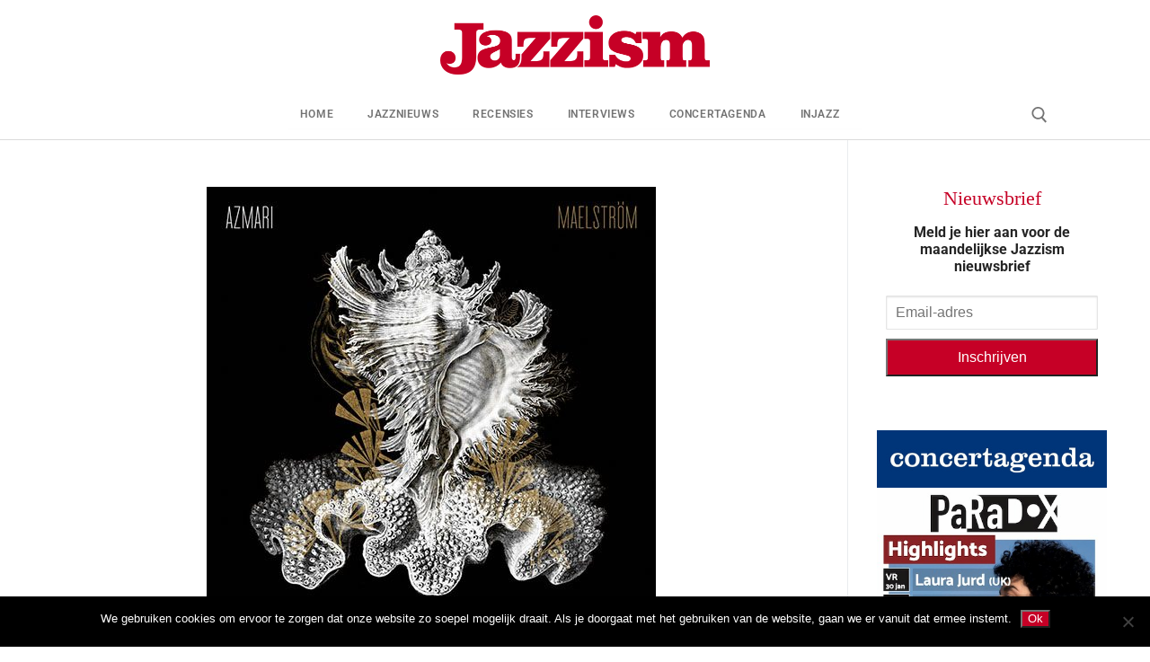

--- FILE ---
content_type: text/html; charset=UTF-8
request_url: https://www.jazzism.nl/recensies/azmari-maelstrom/
body_size: 13849
content:
<!doctype html>
<html lang="nl-NL">
<head>
	<meta charset="UTF-8">
	<meta name="viewport" content="width=device-width, initial-scale=1, maximum-scale=10.0, user-scalable=yes">
	<link rel="profile" href="http://gmpg.org/xfn/11">
	<meta name='robots' content='index, follow, max-image-preview:large, max-snippet:-1, max-video-preview:-1' />

	<!-- This site is optimized with the Yoast SEO plugin v26.8 - https://yoast.com/product/yoast-seo-wordpress/ -->
	<title>Azmari</title>
	<meta name="description" content="Maëlström" />
	<link rel="canonical" href="https://www.jazzism.nl/recensies/azmari-maelstrom/" />
	<meta property="og:locale" content="nl_NL" />
	<meta property="og:type" content="article" />
	<meta property="og:title" content="Azmari" />
	<meta property="og:description" content="Maëlström" />
	<meta property="og:url" content="https://www.jazzism.nl/recensies/azmari-maelstrom/" />
	<meta property="og:site_name" content="Jazzism" />
	<meta property="article:published_time" content="2024-04-07T10:42:27+00:00" />
	<meta property="og:image" content="https://www.jazzism.nl/wp-content/uploads/2024/02/Azmari-maelstrom.jpg" />
	<meta property="og:image:width" content="500" />
	<meta property="og:image:height" content="500" />
	<meta property="og:image:type" content="image/jpeg" />
	<meta name="author" content="patrick hoogduin" />
	<meta name="twitter:card" content="summary_large_image" />
	<meta name="twitter:label1" content="Geschreven door" />
	<meta name="twitter:data1" content="patrick hoogduin" />
	<meta name="twitter:label2" content="Geschatte leestijd" />
	<meta name="twitter:data2" content="1 minuut" />
	<script type="application/ld+json" class="yoast-schema-graph">{"@context":"https://schema.org","@graph":[{"@type":"Article","@id":"https://www.jazzism.nl/recensies/azmari-maelstrom/#article","isPartOf":{"@id":"https://www.jazzism.nl/recensies/azmari-maelstrom/"},"author":{"name":"patrick hoogduin","@id":"https://www.jazzism.nl/#/schema/person/fca164b66c83fc6b5e79c98df778a87a"},"headline":"Azmari","datePublished":"2024-04-07T10:42:27+00:00","mainEntityOfPage":{"@id":"https://www.jazzism.nl/recensies/azmari-maelstrom/"},"wordCount":133,"publisher":{"@id":"https://www.jazzism.nl/#organization"},"image":{"@id":"https://www.jazzism.nl/recensies/azmari-maelstrom/#primaryimage"},"thumbnailUrl":"https://www.jazzism.nl/wp-content/uploads/2024/02/Azmari-maelstrom.jpg","keywords":["Azmari,Maëlström"],"articleSection":["Recensies"],"inLanguage":"nl-NL"},{"@type":"WebPage","@id":"https://www.jazzism.nl/recensies/azmari-maelstrom/","url":"https://www.jazzism.nl/recensies/azmari-maelstrom/","name":"Azmari","isPartOf":{"@id":"https://www.jazzism.nl/#website"},"primaryImageOfPage":{"@id":"https://www.jazzism.nl/recensies/azmari-maelstrom/#primaryimage"},"image":{"@id":"https://www.jazzism.nl/recensies/azmari-maelstrom/#primaryimage"},"thumbnailUrl":"https://www.jazzism.nl/wp-content/uploads/2024/02/Azmari-maelstrom.jpg","datePublished":"2024-04-07T10:42:27+00:00","description":"Maëlström","breadcrumb":{"@id":"https://www.jazzism.nl/recensies/azmari-maelstrom/#breadcrumb"},"inLanguage":"nl-NL","potentialAction":[{"@type":"ReadAction","target":["https://www.jazzism.nl/recensies/azmari-maelstrom/"]}]},{"@type":"ImageObject","inLanguage":"nl-NL","@id":"https://www.jazzism.nl/recensies/azmari-maelstrom/#primaryimage","url":"https://www.jazzism.nl/wp-content/uploads/2024/02/Azmari-maelstrom.jpg","contentUrl":"https://www.jazzism.nl/wp-content/uploads/2024/02/Azmari-maelstrom.jpg","width":500,"height":500,"caption":"Azmari"},{"@type":"BreadcrumbList","@id":"https://www.jazzism.nl/recensies/azmari-maelstrom/#breadcrumb","itemListElement":[{"@type":"ListItem","position":1,"name":"Home","item":"https://www.jazzism.nl/"},{"@type":"ListItem","position":2,"name":"Azmari"}]},{"@type":"WebSite","@id":"https://www.jazzism.nl/#website","url":"https://www.jazzism.nl/","name":"Jazzism","description":"voor de Jazz liefhebber","publisher":{"@id":"https://www.jazzism.nl/#organization"},"potentialAction":[{"@type":"SearchAction","target":{"@type":"EntryPoint","urlTemplate":"https://www.jazzism.nl/?s={search_term_string}"},"query-input":{"@type":"PropertyValueSpecification","valueRequired":true,"valueName":"search_term_string"}}],"inLanguage":"nl-NL"},{"@type":"Organization","@id":"https://www.jazzism.nl/#organization","name":"Jazzism","url":"https://www.jazzism.nl/","logo":{"@type":"ImageObject","inLanguage":"nl-NL","@id":"https://www.jazzism.nl/#/schema/logo/image/","url":"https://www.jazzism.nl/wp-content/uploads/2019/01/Jazzism_rood_2.png","contentUrl":"https://www.jazzism.nl/wp-content/uploads/2019/01/Jazzism_rood_2.png","width":600,"height":131,"caption":"Jazzism"},"image":{"@id":"https://www.jazzism.nl/#/schema/logo/image/"}},{"@type":"Person","@id":"https://www.jazzism.nl/#/schema/person/fca164b66c83fc6b5e79c98df778a87a","name":"patrick hoogduin","image":{"@type":"ImageObject","inLanguage":"nl-NL","@id":"https://www.jazzism.nl/#/schema/person/image/","url":"https://secure.gravatar.com/avatar/76454189211cf5dcd0124a1b603b23e6c137903d426c5d3867e5f79229adfa1f?s=96&d=mm&r=g","contentUrl":"https://secure.gravatar.com/avatar/76454189211cf5dcd0124a1b603b23e6c137903d426c5d3867e5f79229adfa1f?s=96&d=mm&r=g","caption":"patrick hoogduin"},"url":"https://www.jazzism.nl/author/patrick-hoogduin/"}]}</script>
	<!-- / Yoast SEO plugin. -->


<link rel="alternate" type="application/rss+xml" title="Jazzism &raquo; feed" href="https://www.jazzism.nl/feed/" />
<link rel="alternate" type="application/rss+xml" title="Jazzism &raquo; reacties feed" href="https://www.jazzism.nl/comments/feed/" />
<link rel="alternate" type="application/rss+xml" title="Jazzism &raquo; Azmari reacties feed" href="https://www.jazzism.nl/recensies/azmari-maelstrom/feed/" />
<link rel="alternate" title="oEmbed (JSON)" type="application/json+oembed" href="https://www.jazzism.nl/wp-json/oembed/1.0/embed?url=https%3A%2F%2Fwww.jazzism.nl%2Frecensies%2Fazmari-maelstrom%2F" />
<link rel="alternate" title="oEmbed (XML)" type="text/xml+oembed" href="https://www.jazzism.nl/wp-json/oembed/1.0/embed?url=https%3A%2F%2Fwww.jazzism.nl%2Frecensies%2Fazmari-maelstrom%2F&#038;format=xml" />
<style id='wp-img-auto-sizes-contain-inline-css' type='text/css'>
img:is([sizes=auto i],[sizes^="auto," i]){contain-intrinsic-size:3000px 1500px}
/*# sourceURL=wp-img-auto-sizes-contain-inline-css */
</style>
<style id='classic-theme-styles-inline-css' type='text/css'>
/*! This file is auto-generated */
.wp-block-button__link{color:#fff;background-color:#32373c;border-radius:9999px;box-shadow:none;text-decoration:none;padding:calc(.667em + 2px) calc(1.333em + 2px);font-size:1.125em}.wp-block-file__button{background:#32373c;color:#fff;text-decoration:none}
/*# sourceURL=/wp-includes/css/classic-themes.min.css */
</style>
<style id='global-styles-inline-css' type='text/css'>
:root{--wp--preset--aspect-ratio--square: 1;--wp--preset--aspect-ratio--4-3: 4/3;--wp--preset--aspect-ratio--3-4: 3/4;--wp--preset--aspect-ratio--3-2: 3/2;--wp--preset--aspect-ratio--2-3: 2/3;--wp--preset--aspect-ratio--16-9: 16/9;--wp--preset--aspect-ratio--9-16: 9/16;--wp--preset--color--black: #000000;--wp--preset--color--cyan-bluish-gray: #abb8c3;--wp--preset--color--white: #ffffff;--wp--preset--color--pale-pink: #f78da7;--wp--preset--color--vivid-red: #cf2e2e;--wp--preset--color--luminous-vivid-orange: #ff6900;--wp--preset--color--luminous-vivid-amber: #fcb900;--wp--preset--color--light-green-cyan: #7bdcb5;--wp--preset--color--vivid-green-cyan: #00d084;--wp--preset--color--pale-cyan-blue: #8ed1fc;--wp--preset--color--vivid-cyan-blue: #0693e3;--wp--preset--color--vivid-purple: #9b51e0;--wp--preset--gradient--vivid-cyan-blue-to-vivid-purple: linear-gradient(135deg,rgb(6,147,227) 0%,rgb(155,81,224) 100%);--wp--preset--gradient--light-green-cyan-to-vivid-green-cyan: linear-gradient(135deg,rgb(122,220,180) 0%,rgb(0,208,130) 100%);--wp--preset--gradient--luminous-vivid-amber-to-luminous-vivid-orange: linear-gradient(135deg,rgb(252,185,0) 0%,rgb(255,105,0) 100%);--wp--preset--gradient--luminous-vivid-orange-to-vivid-red: linear-gradient(135deg,rgb(255,105,0) 0%,rgb(207,46,46) 100%);--wp--preset--gradient--very-light-gray-to-cyan-bluish-gray: linear-gradient(135deg,rgb(238,238,238) 0%,rgb(169,184,195) 100%);--wp--preset--gradient--cool-to-warm-spectrum: linear-gradient(135deg,rgb(74,234,220) 0%,rgb(151,120,209) 20%,rgb(207,42,186) 40%,rgb(238,44,130) 60%,rgb(251,105,98) 80%,rgb(254,248,76) 100%);--wp--preset--gradient--blush-light-purple: linear-gradient(135deg,rgb(255,206,236) 0%,rgb(152,150,240) 100%);--wp--preset--gradient--blush-bordeaux: linear-gradient(135deg,rgb(254,205,165) 0%,rgb(254,45,45) 50%,rgb(107,0,62) 100%);--wp--preset--gradient--luminous-dusk: linear-gradient(135deg,rgb(255,203,112) 0%,rgb(199,81,192) 50%,rgb(65,88,208) 100%);--wp--preset--gradient--pale-ocean: linear-gradient(135deg,rgb(255,245,203) 0%,rgb(182,227,212) 50%,rgb(51,167,181) 100%);--wp--preset--gradient--electric-grass: linear-gradient(135deg,rgb(202,248,128) 0%,rgb(113,206,126) 100%);--wp--preset--gradient--midnight: linear-gradient(135deg,rgb(2,3,129) 0%,rgb(40,116,252) 100%);--wp--preset--font-size--small: 13px;--wp--preset--font-size--medium: 20px;--wp--preset--font-size--large: 36px;--wp--preset--font-size--x-large: 42px;--wp--preset--spacing--20: 0.44rem;--wp--preset--spacing--30: 0.67rem;--wp--preset--spacing--40: 1rem;--wp--preset--spacing--50: 1.5rem;--wp--preset--spacing--60: 2.25rem;--wp--preset--spacing--70: 3.38rem;--wp--preset--spacing--80: 5.06rem;--wp--preset--shadow--natural: 6px 6px 9px rgba(0, 0, 0, 0.2);--wp--preset--shadow--deep: 12px 12px 50px rgba(0, 0, 0, 0.4);--wp--preset--shadow--sharp: 6px 6px 0px rgba(0, 0, 0, 0.2);--wp--preset--shadow--outlined: 6px 6px 0px -3px rgb(255, 255, 255), 6px 6px rgb(0, 0, 0);--wp--preset--shadow--crisp: 6px 6px 0px rgb(0, 0, 0);}:where(.is-layout-flex){gap: 0.5em;}:where(.is-layout-grid){gap: 0.5em;}body .is-layout-flex{display: flex;}.is-layout-flex{flex-wrap: wrap;align-items: center;}.is-layout-flex > :is(*, div){margin: 0;}body .is-layout-grid{display: grid;}.is-layout-grid > :is(*, div){margin: 0;}:where(.wp-block-columns.is-layout-flex){gap: 2em;}:where(.wp-block-columns.is-layout-grid){gap: 2em;}:where(.wp-block-post-template.is-layout-flex){gap: 1.25em;}:where(.wp-block-post-template.is-layout-grid){gap: 1.25em;}.has-black-color{color: var(--wp--preset--color--black) !important;}.has-cyan-bluish-gray-color{color: var(--wp--preset--color--cyan-bluish-gray) !important;}.has-white-color{color: var(--wp--preset--color--white) !important;}.has-pale-pink-color{color: var(--wp--preset--color--pale-pink) !important;}.has-vivid-red-color{color: var(--wp--preset--color--vivid-red) !important;}.has-luminous-vivid-orange-color{color: var(--wp--preset--color--luminous-vivid-orange) !important;}.has-luminous-vivid-amber-color{color: var(--wp--preset--color--luminous-vivid-amber) !important;}.has-light-green-cyan-color{color: var(--wp--preset--color--light-green-cyan) !important;}.has-vivid-green-cyan-color{color: var(--wp--preset--color--vivid-green-cyan) !important;}.has-pale-cyan-blue-color{color: var(--wp--preset--color--pale-cyan-blue) !important;}.has-vivid-cyan-blue-color{color: var(--wp--preset--color--vivid-cyan-blue) !important;}.has-vivid-purple-color{color: var(--wp--preset--color--vivid-purple) !important;}.has-black-background-color{background-color: var(--wp--preset--color--black) !important;}.has-cyan-bluish-gray-background-color{background-color: var(--wp--preset--color--cyan-bluish-gray) !important;}.has-white-background-color{background-color: var(--wp--preset--color--white) !important;}.has-pale-pink-background-color{background-color: var(--wp--preset--color--pale-pink) !important;}.has-vivid-red-background-color{background-color: var(--wp--preset--color--vivid-red) !important;}.has-luminous-vivid-orange-background-color{background-color: var(--wp--preset--color--luminous-vivid-orange) !important;}.has-luminous-vivid-amber-background-color{background-color: var(--wp--preset--color--luminous-vivid-amber) !important;}.has-light-green-cyan-background-color{background-color: var(--wp--preset--color--light-green-cyan) !important;}.has-vivid-green-cyan-background-color{background-color: var(--wp--preset--color--vivid-green-cyan) !important;}.has-pale-cyan-blue-background-color{background-color: var(--wp--preset--color--pale-cyan-blue) !important;}.has-vivid-cyan-blue-background-color{background-color: var(--wp--preset--color--vivid-cyan-blue) !important;}.has-vivid-purple-background-color{background-color: var(--wp--preset--color--vivid-purple) !important;}.has-black-border-color{border-color: var(--wp--preset--color--black) !important;}.has-cyan-bluish-gray-border-color{border-color: var(--wp--preset--color--cyan-bluish-gray) !important;}.has-white-border-color{border-color: var(--wp--preset--color--white) !important;}.has-pale-pink-border-color{border-color: var(--wp--preset--color--pale-pink) !important;}.has-vivid-red-border-color{border-color: var(--wp--preset--color--vivid-red) !important;}.has-luminous-vivid-orange-border-color{border-color: var(--wp--preset--color--luminous-vivid-orange) !important;}.has-luminous-vivid-amber-border-color{border-color: var(--wp--preset--color--luminous-vivid-amber) !important;}.has-light-green-cyan-border-color{border-color: var(--wp--preset--color--light-green-cyan) !important;}.has-vivid-green-cyan-border-color{border-color: var(--wp--preset--color--vivid-green-cyan) !important;}.has-pale-cyan-blue-border-color{border-color: var(--wp--preset--color--pale-cyan-blue) !important;}.has-vivid-cyan-blue-border-color{border-color: var(--wp--preset--color--vivid-cyan-blue) !important;}.has-vivid-purple-border-color{border-color: var(--wp--preset--color--vivid-purple) !important;}.has-vivid-cyan-blue-to-vivid-purple-gradient-background{background: var(--wp--preset--gradient--vivid-cyan-blue-to-vivid-purple) !important;}.has-light-green-cyan-to-vivid-green-cyan-gradient-background{background: var(--wp--preset--gradient--light-green-cyan-to-vivid-green-cyan) !important;}.has-luminous-vivid-amber-to-luminous-vivid-orange-gradient-background{background: var(--wp--preset--gradient--luminous-vivid-amber-to-luminous-vivid-orange) !important;}.has-luminous-vivid-orange-to-vivid-red-gradient-background{background: var(--wp--preset--gradient--luminous-vivid-orange-to-vivid-red) !important;}.has-very-light-gray-to-cyan-bluish-gray-gradient-background{background: var(--wp--preset--gradient--very-light-gray-to-cyan-bluish-gray) !important;}.has-cool-to-warm-spectrum-gradient-background{background: var(--wp--preset--gradient--cool-to-warm-spectrum) !important;}.has-blush-light-purple-gradient-background{background: var(--wp--preset--gradient--blush-light-purple) !important;}.has-blush-bordeaux-gradient-background{background: var(--wp--preset--gradient--blush-bordeaux) !important;}.has-luminous-dusk-gradient-background{background: var(--wp--preset--gradient--luminous-dusk) !important;}.has-pale-ocean-gradient-background{background: var(--wp--preset--gradient--pale-ocean) !important;}.has-electric-grass-gradient-background{background: var(--wp--preset--gradient--electric-grass) !important;}.has-midnight-gradient-background{background: var(--wp--preset--gradient--midnight) !important;}.has-small-font-size{font-size: var(--wp--preset--font-size--small) !important;}.has-medium-font-size{font-size: var(--wp--preset--font-size--medium) !important;}.has-large-font-size{font-size: var(--wp--preset--font-size--large) !important;}.has-x-large-font-size{font-size: var(--wp--preset--font-size--x-large) !important;}
:where(.wp-block-post-template.is-layout-flex){gap: 1.25em;}:where(.wp-block-post-template.is-layout-grid){gap: 1.25em;}
:where(.wp-block-term-template.is-layout-flex){gap: 1.25em;}:where(.wp-block-term-template.is-layout-grid){gap: 1.25em;}
:where(.wp-block-columns.is-layout-flex){gap: 2em;}:where(.wp-block-columns.is-layout-grid){gap: 2em;}
:root :where(.wp-block-pullquote){font-size: 1.5em;line-height: 1.6;}
/*# sourceURL=global-styles-inline-css */
</style>
<link rel='stylesheet' id='wpo_min-header-0-css' href='https://www.jazzism.nl/wp-content/cache/wpo-minify/1769353637/assets/wpo-minify-header-49e91ab5.min.css' type='text/css' media='all' />
<script type="text/javascript" src="https://www.jazzism.nl/wp-content/cache/wpo-minify/1769353637/assets/wpo-minify-header-0fd30cf4.min.js" id="wpo_min-header-0-js"></script>
<script type="text/javascript" src="https://www.jazzism.nl/wp-content/cache/wpo-minify/1769353637/assets/wpo-minify-header-a7b620dd.min.js" id="wpo_min-header-1-js"></script>
<link rel="https://api.w.org/" href="https://www.jazzism.nl/wp-json/" /><link rel="alternate" title="JSON" type="application/json" href="https://www.jazzism.nl/wp-json/wp/v2/posts/20042" /><link rel="EditURI" type="application/rsd+xml" title="RSD" href="https://www.jazzism.nl/xmlrpc.php?rsd" />
<meta name="generator" content="WordPress 6.9" />
<link rel='shortlink' href='https://www.jazzism.nl/?p=20042' />
<!-- HFCM by 99 Robots - Snippet # 2: GA4 -->
<!-- Google tag (gtag.js) -->
<script async src="https://www.googletagmanager.com/gtag/js?id=G-WGT61SK59Q"></script>
<script>
  window.dataLayer = window.dataLayer || [];
  function gtag(){dataLayer.push(arguments);}
  gtag('js', new Date());

  gtag('config', 'G-WGT61SK59Q');
</script>

<!-- /end HFCM by 99 Robots -->
<link rel="pingback" href="https://www.jazzism.nl/xmlrpc.php"><meta name="generator" content="Elementor 3.34.2; features: additional_custom_breakpoints; settings: css_print_method-external, google_font-enabled, font_display-auto">
			<style>
				.e-con.e-parent:nth-of-type(n+4):not(.e-lazyloaded):not(.e-no-lazyload),
				.e-con.e-parent:nth-of-type(n+4):not(.e-lazyloaded):not(.e-no-lazyload) * {
					background-image: none !important;
				}
				@media screen and (max-height: 1024px) {
					.e-con.e-parent:nth-of-type(n+3):not(.e-lazyloaded):not(.e-no-lazyload),
					.e-con.e-parent:nth-of-type(n+3):not(.e-lazyloaded):not(.e-no-lazyload) * {
						background-image: none !important;
					}
				}
				@media screen and (max-height: 640px) {
					.e-con.e-parent:nth-of-type(n+2):not(.e-lazyloaded):not(.e-no-lazyload),
					.e-con.e-parent:nth-of-type(n+2):not(.e-lazyloaded):not(.e-no-lazyload) * {
						background-image: none !important;
					}
				}
			</style>
			<link rel="icon" href="https://www.jazzism.nl/wp-content/uploads/2018/12/Jazzism_rood_f.png" sizes="32x32" />
<link rel="icon" href="https://www.jazzism.nl/wp-content/uploads/2018/12/Jazzism_rood_f.png" sizes="192x192" />
<link rel="apple-touch-icon" href="https://www.jazzism.nl/wp-content/uploads/2018/12/Jazzism_rood_f.png" />
<meta name="msapplication-TileImage" content="https://www.jazzism.nl/wp-content/uploads/2018/12/Jazzism_rood_f.png" />
		<style type="text/css" id="wp-custom-css">
			.comments-area .comment-reply-title, .h1, .h2, .h3, .h4, .h5, .h6, h1, h2, h3, h4, h5, h6 {

    font-weight: 800;
    font-family: Georgia;
 
}



.button:not(.components-button):not(.customize-partial-edit-shortcut-button), input[type="button"]:not(.components-button):not(.customize-partial-edit-shortcut-button), input[type="reset"]:not(.components-button):not(.customize-partial-edit-shortcut-button), input[type="submit"]:not(.components-button):not(.customize-partial-edit-shortcut-button) {

    color: #fff;
    background: #c60026;


    } 

.select2-container .select2-selection--single, input[type="color"], input[type="date"], input[type="datetime-local"], input[type="datetime"], input[type="email"], input[type="month"], input[type="number"], input[type="password"], input[type="range"], input[type="search"], input[type="tel"], input[type="text"], input[type="time"], input[type="url"], input[type="week"], select, textarea {

	height: 2.4em !important;
}



.nf-form-fields-required {
  display: none;
}



.tablepress-id-1 .column-1 {
	width: 100px;
}
.tablepress-id-1 .column-5 {
	width: 350px;
}
.tablepress-id-1 .column-6 {
	width: 100px;
}
.tablepress thead th {
background-color: #bf2b30;
	color: #ffffff;
}

.comments-area .comment-reply-title, .h5, .h6, h5, h6 {
    font-weight: 400;
    margin: 0 0 .5407911001em;
    color: 
    #2b2b2b;
    clear: both;
	font-size:22px;
	color: #c60026;
}		</style>
		</head>

<body class="wp-singular post-template-default single single-post postid-20042 single-format-standard wp-custom-logo wp-theme-customify cookies-not-set content-sidebar main-layout-content-sidebar sidebar_vertical_border site-full-width menu_sidebar_slide_left elementor-default elementor-kit-10777 elementor-page-2681">
<div id="page" class="site box-shadow">
	<a class="skip-link screen-reader-text" href="#site-content">Ga naar de inhoud</a>
	<a class="close is-size-medium  close-panel close-sidebar-panel" href="#">
        <span class="hamburger hamburger--squeeze is-active">
            <span class="hamburger-box">
              <span class="hamburger-inner"><span class="screen-reader-text">Menu</span></span>
            </span>
        </span>
        <span class="screen-reader-text">Sluiten</span>
        </a><header id="masthead" class="site-header header-"><div id="masthead-inner" class="site-header-inner">							<div  class="header-main header--row layout-full-contained"  id="cb-row--header-main"  data-row-id="main"  data-show-on="desktop mobile">
								<div class="header--row-inner header-main-inner light-mode">
									<div class="customify-container">
										<div class="customify-grid cb-row--desktop hide-on-mobile hide-on-tablet customify-grid-middle"><div class="customify-col-12_md-12_sm-12 builder-item builder-first--logo" data-push-left=""><div class="item--inner builder-item--logo" data-section="title_tagline" data-item-id="logo" >		<div class="site-branding logo-top">
						<a href="https://www.jazzism.nl/" class="logo-link" rel="home" itemprop="url">
				<img class="site-img-logo" src="https://www.jazzism.nl/wp-content/uploads/2019/01/Jazzism_rood_2.png" alt="Jazzism" srcset="https://www.jazzism.nl/wp-content/uploads/2019/01/Jazzism_rood_2.png 2x">
							</a>
					</div><!-- .site-branding -->
		</div></div></div><div class="cb-row--mobile hide-on-desktop customify-grid customify-grid-middle"><div class="customify-col-5_md-5_sm-5 builder-item builder-first--logo" data-push-left=""><div class="item--inner builder-item--logo" data-section="title_tagline" data-item-id="logo" >		<div class="site-branding logo-top">
						<a href="https://www.jazzism.nl/" class="logo-link" rel="home" itemprop="url">
				<img class="site-img-logo" src="https://www.jazzism.nl/wp-content/uploads/2019/01/Jazzism_rood_2.png" alt="Jazzism" srcset="https://www.jazzism.nl/wp-content/uploads/2019/01/Jazzism_rood_2.png 2x">
							</a>
					</div><!-- .site-branding -->
		</div></div><div class="customify-col-3_md-3_sm-3 builder-item builder-first--nav-icon" data-push-left="off-4"><div class="item--inner builder-item--nav-icon" data-section="header_menu_icon" data-item-id="nav-icon" >		<button type="button" class="menu-mobile-toggle item-button is-size-desktop-medium is-size-tablet-medium is-size-mobile-medium"  aria-label="nav icon">
			<span class="hamburger hamburger--squeeze">
				<span class="hamburger-box">
					<span class="hamburger-inner"></span>
				</span>
			</span>
			<span class="nav-icon--label hide-on-tablet hide-on-mobile">Menu</span></button>
		</div></div></div>									</div>
								</div>
							</div>
														<div  class="header-bottom header--row hide-on-mobile hide-on-tablet layout-full-contained"  id="cb-row--header-bottom"  data-row-id="bottom"  data-show-on="desktop">
								<div class="header--row-inner header-bottom-inner light-mode">
									<div class="customify-container">
										<div class="customify-grid  customify-grid-middle"><div class="customify-col-10_md-10_sm-10 builder-item builder-first--primary-menu" data-push-left="off-1"><div class="item--inner builder-item--primary-menu has_menu" data-section="header_menu_primary" data-item-id="primary-menu" ><nav  id="site-navigation-bottom-desktop" class="site-navigation primary-menu primary-menu-bottom nav-menu-desktop primary-menu-desktop style-plain"><ul id="menu-menu-1" class="primary-menu-ul menu nav-menu"><li id="menu-item--bottom-desktop-2642" class="menu-item menu-item-type-post_type menu-item-object-page menu-item-home menu-item-2642"><a href="https://www.jazzism.nl/"><span class="link-before">Home</span></a></li>
<li id="menu-item--bottom-desktop-23" class="menu-item menu-item-type-post_type menu-item-object-page menu-item-23"><a href="https://www.jazzism.nl/jazznieuws/"><span class="link-before">Jazznieuws</span></a></li>
<li id="menu-item--bottom-desktop-2625" class="menu-item menu-item-type-post_type menu-item-object-page menu-item-2625"><a href="https://www.jazzism.nl/recensies/"><span class="link-before">Recensies</span></a></li>
<li id="menu-item--bottom-desktop-4173" class="menu-item menu-item-type-post_type menu-item-object-page menu-item-4173"><a href="https://www.jazzism.nl/interviews/"><span class="link-before">Interviews</span></a></li>
<li id="menu-item--bottom-desktop-23327" class="menu-item menu-item-type-post_type menu-item-object-page menu-item-23327"><a href="https://www.jazzism.nl/agendatips/"><span class="link-before">Concertagenda</span></a></li>
<li id="menu-item--bottom-desktop-14622" class="menu-item menu-item-type-post_type menu-item-object-page menu-item-14622"><a href="https://www.jazzism.nl/injazz-radio/"><span class="link-before">Injazz</span></a></li>
</ul></nav></div></div><div class="customify-col-1_md-1_sm-1 builder-item builder-first--search_icon" data-push-left=""><div class="item--inner builder-item--search_icon" data-section="search_icon" data-item-id="search_icon" ><div class="header-search_icon-item item--search_icon">		<a class="search-icon" href="#" aria-label="open zoekgereedschap">
			<span class="ic-search">
				<svg aria-hidden="true" focusable="false" role="presentation" xmlns="http://www.w3.org/2000/svg" width="20" height="21" viewBox="0 0 20 21">
					<path fill="currentColor" fill-rule="evenodd" d="M12.514 14.906a8.264 8.264 0 0 1-4.322 1.21C3.668 16.116 0 12.513 0 8.07 0 3.626 3.668.023 8.192.023c4.525 0 8.193 3.603 8.193 8.047 0 2.033-.769 3.89-2.035 5.307l4.999 5.552-1.775 1.597-5.06-5.62zm-4.322-.843c3.37 0 6.102-2.684 6.102-5.993 0-3.31-2.732-5.994-6.102-5.994S2.09 4.76 2.09 8.07c0 3.31 2.732 5.993 6.102 5.993z"></path>
				</svg>
			</span>
			<span class="ic-close">
				<svg version="1.1" id="Capa_1" xmlns="http://www.w3.org/2000/svg" xmlns:xlink="http://www.w3.org/1999/xlink" x="0px" y="0px" width="612px" height="612px" viewBox="0 0 612 612" fill="currentColor" style="enable-background:new 0 0 612 612;" xml:space="preserve"><g><g id="cross"><g><polygon points="612,36.004 576.521,0.603 306,270.608 35.478,0.603 0,36.004 270.522,306.011 0,575.997 35.478,611.397 306,341.411 576.521,611.397 612,575.997 341.459,306.011 " /></g></g></g><g></g><g></g><g></g><g></g><g></g><g></g><g></g><g></g><g></g><g></g><g></g><g></g><g></g><g></g><g></g></svg>
			</span>
			<span class="arrow-down"></span>
		</a>
		<div class="header-search-modal-wrapper">
			<form role="search" class="header-search-modal header-search-form" action="https://www.jazzism.nl/">
				<label>
					<span class="screen-reader-text">Zoeken naar:</span>
					<input type="search" class="search-field" placeholder="Zoeken..." value="" name="s" title="Zoeken naar:" />
				</label>
				<button type="submit" class="search-submit" aria-label="zoekopdracht indienen">
					<svg aria-hidden="true" focusable="false" role="presentation" xmlns="http://www.w3.org/2000/svg" width="20" height="21" viewBox="0 0 20 21">
						<path fill="currentColor" fill-rule="evenodd" d="M12.514 14.906a8.264 8.264 0 0 1-4.322 1.21C3.668 16.116 0 12.513 0 8.07 0 3.626 3.668.023 8.192.023c4.525 0 8.193 3.603 8.193 8.047 0 2.033-.769 3.89-2.035 5.307l4.999 5.552-1.775 1.597-5.06-5.62zm-4.322-.843c3.37 0 6.102-2.684 6.102-5.993 0-3.31-2.732-5.994-6.102-5.994S2.09 4.76 2.09 8.07c0 3.31 2.732 5.993 6.102 5.993z"></path>
					</svg>
				</button>
			</form>
		</div>
		</div></div></div></div>									</div>
								</div>
							</div>
							<div id="header-menu-sidebar" class="header-menu-sidebar menu-sidebar-panel dark-mode"><div id="header-menu-sidebar-bg" class="header-menu-sidebar-bg"><div id="header-menu-sidebar-inner" class="header-menu-sidebar-inner"><div class="builder-item-sidebar mobile-item--primary-menu mobile-item--menu "><div class="item--inner" data-item-id="primary-menu" data-section="header_menu_primary"><nav  id="site-navigation-sidebar-mobile" class="site-navigation primary-menu primary-menu-sidebar nav-menu-mobile primary-menu-mobile style-plain"><ul id="menu-menu-1" class="primary-menu-ul menu nav-menu"><li id="menu-item--sidebar-mobile-2642" class="menu-item menu-item-type-post_type menu-item-object-page menu-item-home menu-item-2642"><a href="https://www.jazzism.nl/"><span class="link-before">Home</span></a></li>
<li id="menu-item--sidebar-mobile-23" class="menu-item menu-item-type-post_type menu-item-object-page menu-item-23"><a href="https://www.jazzism.nl/jazznieuws/"><span class="link-before">Jazznieuws</span></a></li>
<li id="menu-item--sidebar-mobile-2625" class="menu-item menu-item-type-post_type menu-item-object-page menu-item-2625"><a href="https://www.jazzism.nl/recensies/"><span class="link-before">Recensies</span></a></li>
<li id="menu-item--sidebar-mobile-4173" class="menu-item menu-item-type-post_type menu-item-object-page menu-item-4173"><a href="https://www.jazzism.nl/interviews/"><span class="link-before">Interviews</span></a></li>
<li id="menu-item--sidebar-mobile-23327" class="menu-item menu-item-type-post_type menu-item-object-page menu-item-23327"><a href="https://www.jazzism.nl/agendatips/"><span class="link-before">Concertagenda</span></a></li>
<li id="menu-item--sidebar-mobile-14622" class="menu-item menu-item-type-post_type menu-item-object-page menu-item-14622"><a href="https://www.jazzism.nl/injazz-radio/"><span class="link-before">Injazz</span></a></li>
</ul></nav></div></div></div></div></div></div></header>	<div id="site-content" class="site-content">
		<div class="customify-container">
			<div class="customify-grid">
				<main id="main" class="content-area customify-col-9_sm-12">
						<div class="content-inner">
				<div data-elementor-type="single" data-elementor-id="2681" class="elementor elementor-2681 elementor-bc-flex-widget elementor-location-single post-20042 post type-post status-publish format-standard has-post-thumbnail hentry category-recensies tag-azmarimaelstrom" data-elementor-post-type="elementor_library">
					<section class="elementor-section elementor-top-section elementor-element elementor-element-eba5f14 elementor-section-boxed elementor-section-height-default elementor-section-height-default" data-id="eba5f14" data-element_type="section">
						<div class="elementor-container elementor-column-gap-default">
					<div class="elementor-column elementor-col-100 elementor-top-column elementor-element elementor-element-42f6eed9" data-id="42f6eed9" data-element_type="column">
			<div class="elementor-widget-wrap elementor-element-populated">
						<div class="elementor-element elementor-element-41336163 elementor-widget elementor-widget-theme-post-featured-image elementor-widget-image" data-id="41336163" data-element_type="widget" data-widget_type="theme-post-featured-image.default">
				<div class="elementor-widget-container">
															<img src="https://www.jazzism.nl/wp-content/uploads/elementor/thumbs/Azmari-maelstrom-qr9g80n2on1hijnjw11uv70r5ngvmrxzze6orek6mg.jpg" title="Azmari" alt="Azmari" loading="lazy" />															</div>
				</div>
				<div class="elementor-element elementor-element-3f1ee8d0 elementor-widget elementor-widget-theme-post-title elementor-page-title elementor-widget-heading" data-id="3f1ee8d0" data-element_type="widget" data-widget_type="theme-post-title.default">
				<div class="elementor-widget-container">
					<h1 class="elementor-heading-title elementor-size-default">Azmari</h1>				</div>
				</div>
				<div class="elementor-element elementor-element-73c6aae7 elementor-mobile-align-center elementor-align-center elementor-widget elementor-widget-post-info" data-id="73c6aae7" data-element_type="widget" data-widget_type="post-info.default">
				<div class="elementor-widget-container">
							<ul class="elementor-inline-items elementor-icon-list-items elementor-post-info">
								<li class="elementor-icon-list-item elementor-repeater-item-ba9c996 elementor-inline-item" itemprop="datePublished">
						<a href="https://www.jazzism.nl/2024/04/07/">
														<span class="elementor-icon-list-text elementor-post-info__item elementor-post-info__item--type-date">
										<time>07/04/2024</time>					</span>
									</a>
				</li>
				<li class="elementor-icon-list-item elementor-repeater-item-afbda51 elementor-inline-item" itemprop="about">
													<span class="elementor-icon-list-text elementor-post-info__item elementor-post-info__item--type-terms">
							<span class="elementor-post-info__item-prefix">,</span>
										<span class="elementor-post-info__terms-list">
				<a href="https://www.jazzism.nl/category/recensies/" class="elementor-post-info__terms-list-item">Recensies</a>				</span>
					</span>
								</li>
				</ul>
						</div>
				</div>
				<div class="elementor-element elementor-element-91077bf elementor-widget elementor-widget-theme-post-content" data-id="91077bf" data-element_type="widget" data-widget_type="theme-post-content.default">
				<div class="elementor-widget-container">
					<p><strong>Maëlström</strong><br />
<em>Sdban Records</em><br />
<em><strong>World/jazz</strong></em><br />
Uit de muzikale smeltkroes van Brussel komt het gezelschap Azmari, opgericht in 2015, met als doel het mengen van jazz met ethio-grooves, oriëntaalse klanken, diepe funk en dubreggae. Maëlström is de opvolger van Sama’ï uit 2021, en als het album iets uitstraalt is het spelplezier. Aan de hand van producer/soundengineer Frederik Seegers heeft het vijfkoppige gezelschap nu een album gemaakt dat zich het best laat omschrijven als space-jazz. De invloeden varieren van Antibalas via Sun Ra tot Sons Of Kemet. Uitschieters zijn onder meer Abyssal Wandering, waarover de geest van Lee ‘Scratch’ Perry vaardig is geworden. Invloeden van qawwali zijn te horen in Crab Squad en hun Octopus Perspective is ronduit bizar. Azmari live zien en horen moet een belevenis zijn.<br />
<strong>Dietmar Terpstra</strong></p>
				</div>
				</div>
				<section class="elementor-section elementor-inner-section elementor-element elementor-element-2d1261bf elementor-section-content-middle elementor-section-boxed elementor-section-height-default elementor-section-height-default" data-id="2d1261bf" data-element_type="section">
						<div class="elementor-container elementor-column-gap-default">
					<div class="elementor-column elementor-col-50 elementor-inner-column elementor-element elementor-element-49b013cf" data-id="49b013cf" data-element_type="column">
			<div class="elementor-widget-wrap elementor-element-populated">
						<div class="elementor-element elementor-element-2e790358 elementor-widget elementor-widget-heading" data-id="2e790358" data-element_type="widget" data-widget_type="heading.default">
				<div class="elementor-widget-container">
					<h4 class="elementor-heading-title elementor-size-default">Deel bericht</h4>				</div>
				</div>
					</div>
		</div>
				<div class="elementor-column elementor-col-50 elementor-inner-column elementor-element elementor-element-25ddeb8a" data-id="25ddeb8a" data-element_type="column">
			<div class="elementor-widget-wrap elementor-element-populated">
						<div class="elementor-element elementor-element-5d56c785 elementor-share-buttons--skin-flat elementor-grid-mobile-1 elementor-share-buttons--view-icon elementor-share-buttons--shape-square elementor-grid-0 elementor-share-buttons--color-official elementor-widget elementor-widget-share-buttons" data-id="5d56c785" data-element_type="widget" data-widget_type="share-buttons.default">
				<div class="elementor-widget-container">
							<div class="elementor-grid" role="list">
								<div class="elementor-grid-item" role="listitem">
						<div class="elementor-share-btn elementor-share-btn_facebook" role="button" tabindex="0" aria-label="Delen op facebook">
															<span class="elementor-share-btn__icon">
								<i class="fab fa-facebook" aria-hidden="true"></i>							</span>
																				</div>
					</div>
									<div class="elementor-grid-item" role="listitem">
						<div class="elementor-share-btn elementor-share-btn_twitter" role="button" tabindex="0" aria-label="Delen op twitter">
															<span class="elementor-share-btn__icon">
								<i class="fab fa-twitter" aria-hidden="true"></i>							</span>
																				</div>
					</div>
									<div class="elementor-grid-item" role="listitem">
						<div class="elementor-share-btn elementor-share-btn_print" role="button" tabindex="0" aria-label="Delen op print">
															<span class="elementor-share-btn__icon">
								<i class="fas fa-print" aria-hidden="true"></i>							</span>
																				</div>
					</div>
									<div class="elementor-grid-item" role="listitem">
						<div class="elementor-share-btn elementor-share-btn_email" role="button" tabindex="0" aria-label="Delen op email">
															<span class="elementor-share-btn__icon">
								<i class="fas fa-envelope" aria-hidden="true"></i>							</span>
																				</div>
					</div>
						</div>
						</div>
				</div>
					</div>
		</div>
					</div>
		</section>
				<div class="elementor-element elementor-element-42d1ff0a elementor-widget-divider--view-line elementor-widget elementor-widget-divider" data-id="42d1ff0a" data-element_type="widget" data-widget_type="divider.default">
				<div class="elementor-widget-container">
							<div class="elementor-divider">
			<span class="elementor-divider-separator">
						</span>
		</div>
						</div>
				</div>
				<div class="elementor-element elementor-element-302648f elementor-widget elementor-widget-heading" data-id="302648f" data-element_type="widget" data-widget_type="heading.default">
				<div class="elementor-widget-container">
					<h2 class="elementor-heading-title elementor-size-default">Laatste recensies</h2>				</div>
				</div>
				<div class="elementor-element elementor-element-c55e01d elementor-posts--align-center elementor-grid-4 elementor-grid-tablet-2 elementor-grid-mobile-1 elementor-posts--thumbnail-top elementor-widget elementor-widget-posts" data-id="c55e01d" data-element_type="widget" data-settings="{&quot;classic_columns&quot;:&quot;4&quot;,&quot;classic_columns_tablet&quot;:&quot;2&quot;,&quot;classic_columns_mobile&quot;:&quot;1&quot;,&quot;classic_row_gap&quot;:{&quot;unit&quot;:&quot;px&quot;,&quot;size&quot;:35,&quot;sizes&quot;:[]},&quot;classic_row_gap_tablet&quot;:{&quot;unit&quot;:&quot;px&quot;,&quot;size&quot;:&quot;&quot;,&quot;sizes&quot;:[]},&quot;classic_row_gap_mobile&quot;:{&quot;unit&quot;:&quot;px&quot;,&quot;size&quot;:&quot;&quot;,&quot;sizes&quot;:[]}}" data-widget_type="posts.classic">
				<div class="elementor-widget-container">
							<div class="elementor-posts-container elementor-posts elementor-posts--skin-classic elementor-grid" role="list">
				<article class="elementor-post elementor-grid-item post-29312 post type-post status-publish format-standard has-post-thumbnail hentry category-recensies tag-amm-records tag-loren-stillman tag-odense-jazz-orchestra" role="listitem">
				<a class="elementor-post__thumbnail__link" href="https://www.jazzism.nl/recensies/albumrecensie-odense-jazz-orchestra-meets-loren-stillman-odense-jazz-orchestra/" tabindex="-1" >
			<div class="elementor-post__thumbnail"><img fetchpriority="high" width="300" height="300" src="https://www.jazzism.nl/wp-content/uploads/2026/01/odense-jazz-300x300.webp" class="attachment-medium size-medium wp-image-29149" alt="" /></div>
		</a>
				<div class="elementor-post__text">
				<h3 class="elementor-post__title">
			<a href="https://www.jazzism.nl/recensies/albumrecensie-odense-jazz-orchestra-meets-loren-stillman-odense-jazz-orchestra/" >
				Albumrecensie: ‘Odense Jazz Orchestra Meets Loren Stillman’ &#8211; Odense Jazz Orchestra			</a>
		</h3>
				<div class="elementor-post__excerpt">
			<p>Een uiterst geslaagd voorbeeld van een ontmoeting tussen twee jazztradities. Het Odense Jazz Orchestra, opgericht in 1994, heeft gedurende zijn bestaan voortdurend de grenzen van</p>
		</div>
		
		<a class="elementor-post__read-more" href="https://www.jazzism.nl/recensies/albumrecensie-odense-jazz-orchestra-meets-loren-stillman-odense-jazz-orchestra/" aria-label="Lees meer over Albumrecensie: ‘Odense Jazz Orchestra Meets Loren Stillman’ &#8211; Odense Jazz Orchestra" tabindex="-1" >
			Lees verder »		</a>

				</div>
				</article>
				<article class="elementor-post elementor-grid-item post-29164 post type-post status-publish format-standard has-post-thumbnail hentry category-recensies tag-bob-mintzer tag-john-goldsby tag-paul-heller tag-ruud-breuls tag-wdr-big-band" role="listitem">
				<a class="elementor-post__thumbnail__link" href="https://www.jazzism.nl/recensies/albumrecensie-big-band-bass-wdr-big-band-john-goldsby-bob-mintzer/" tabindex="-1" >
			<div class="elementor-post__thumbnail"><img width="300" height="300" src="https://www.jazzism.nl/wp-content/uploads/2026/01/Big-Band-Bassbob-Mintzer-300x300.jpg" class="attachment-medium size-medium wp-image-29146" alt="" /></div>
		</a>
				<div class="elementor-post__text">
				<h3 class="elementor-post__title">
			<a href="https://www.jazzism.nl/recensies/albumrecensie-big-band-bass-wdr-big-band-john-goldsby-bob-mintzer/" >
				Albumrecensie: ‘Big Band Bass’ &#8211; WDR Big Band, John Goldsby, Bob Mintzer			</a>
		</h3>
				<div class="elementor-post__excerpt">
			<p>De kern van het album draait om John Goldsby’s lyrische en ritmische gevoeligheid.  De WDR Big Band is al decennialang een van de meest prestigieuze</p>
		</div>
		
		<a class="elementor-post__read-more" href="https://www.jazzism.nl/recensies/albumrecensie-big-band-bass-wdr-big-band-john-goldsby-bob-mintzer/" aria-label="Lees meer over Albumrecensie: ‘Big Band Bass’ &#8211; WDR Big Band, John Goldsby, Bob Mintzer" tabindex="-1" >
			Lees verder »		</a>

				</div>
				</article>
				<article class="elementor-post elementor-grid-item post-29166 post type-post status-publish format-standard has-post-thumbnail hentry category-recensies tag-james-brandon-lewis tag-the-messthetics-and-james-brandon-lewis" role="listitem">
				<a class="elementor-post__thumbnail__link" href="https://www.jazzism.nl/recensies/albumrecensie-deface-the-currency-the-messthetics-and-james-brandon-lewis/" tabindex="-1" >
			<div class="elementor-post__thumbnail"><img width="300" height="300" src="https://www.jazzism.nl/wp-content/uploads/2026/01/JB-Lewis-Messtetics.png" class="attachment-medium size-medium wp-image-29168" alt="" /></div>
		</a>
				<div class="elementor-post__text">
				<h3 class="elementor-post__title">
			<a href="https://www.jazzism.nl/recensies/albumrecensie-deface-the-currency-the-messthetics-and-james-brandon-lewis/" >
				Albumrecensie: ‘Deface The Currency’ &#8211; The Messthetics And James Brandon Lewis			</a>
		</h3>
				<div class="elementor-post__excerpt">
			<p>De kracht van de tracks zit vooral in de trefzekere manier waarop virtuositeit en dynamiek elkaar afwisselen. Na Apple Cores, dat hij vorig jaar met</p>
		</div>
		
		<a class="elementor-post__read-more" href="https://www.jazzism.nl/recensies/albumrecensie-deface-the-currency-the-messthetics-and-james-brandon-lewis/" aria-label="Lees meer over Albumrecensie: ‘Deface The Currency’ &#8211; The Messthetics And James Brandon Lewis" tabindex="-1" >
			Lees verder »		</a>

				</div>
				</article>
				<article class="elementor-post elementor-grid-item post-29171 post type-post status-publish format-standard has-post-thumbnail hentry category-recensies tag-lettuce" role="listitem">
				<a class="elementor-post__thumbnail__link" href="https://www.jazzism.nl/recensies/albumrecensie-cook-lettuce/" tabindex="-1" >
			<div class="elementor-post__thumbnail"><img loading="lazy" width="300" height="300" src="https://www.jazzism.nl/wp-content/uploads/2026/01/Lettuce-Cook-300x300.jpg" class="attachment-medium size-medium wp-image-29172" alt="" /></div>
		</a>
				<div class="elementor-post__text">
				<h3 class="elementor-post__title">
			<a href="https://www.jazzism.nl/recensies/albumrecensie-cook-lettuce/" >
				Albumrecensie: ‘Cook’ &#8211; Lettuce			</a>
		</h3>
				<div class="elementor-post__excerpt">
			<p>Vakkundige muzikanten maken muziek volgens het boekje, maar glad, keurig, vrijblijvend en zoutloos. Een kwart eeuw geleden, na de funkloze jaren 80 en 90, had</p>
		</div>
		
		<a class="elementor-post__read-more" href="https://www.jazzism.nl/recensies/albumrecensie-cook-lettuce/" aria-label="Lees meer over Albumrecensie: ‘Cook’ &#8211; Lettuce" tabindex="-1" >
			Lees verder »		</a>

				</div>
				</article>
				</div>
		
						</div>
				</div>
					</div>
		</div>
					</div>
		</section>
				</div>
			</div><!-- #.content-inner -->
              			</main><!-- #main -->
			<aside id="sidebar-primary" class="sidebar-primary customify-col-3_sm-12">
	<div class="sidebar-primary-inner sidebar-inner widget-area">
		<section id="elementor-library-2" class="widget widget_elementor-library">		<div data-elementor-type="section" data-elementor-id="2587" class="elementor elementor-2587" data-elementor-post-type="elementor_library">
					<section class="elementor-section elementor-top-section elementor-element elementor-element-cbc3c79 elementor-section-boxed elementor-section-height-default elementor-section-height-default" data-id="cbc3c79" data-element_type="section">
						<div class="elementor-container elementor-column-gap-default">
					<div class="elementor-column elementor-col-100 elementor-top-column elementor-element elementor-element-757c843" data-id="757c843" data-element_type="column">
			<div class="elementor-widget-wrap elementor-element-populated">
						<div class="elementor-element elementor-element-6d6d0aa elementor-widget elementor-widget-wp-widget-mc4wp_form_widget" data-id="6d6d0aa" data-element_type="widget" data-widget_type="wp-widget-mc4wp_form_widget.default">
				<div class="elementor-widget-container">
					<h5>Nieuwsbrief</h5><script>(function() {
	window.mc4wp = window.mc4wp || {
		listeners: [],
		forms: {
			on: function(evt, cb) {
				window.mc4wp.listeners.push(
					{
						event   : evt,
						callback: cb
					}
				);
			}
		}
	}
})();
</script><!-- Mailchimp for WordPress v4.11.1 - https://wordpress.org/plugins/mailchimp-for-wp/ --><form id="mc4wp-form-1" class="mc4wp-form mc4wp-form-2732 mc4wp-form-basic" method="post" data-id="2732" data-name="Jazzism" ><div class="mc4wp-form-fields"><p>
	<label>Meld je hier aan voor de maandelijkse Jazzism nieuwsbrief</label>
</p>
<input type="email" name="EMAIL" placeholder="Email-adres" required="">
<input type="submit" value="Inschrijven">

</div><label style="display: none !important;">Laat dit veld leeg als je een mens bent: <input type="text" name="_mc4wp_honeypot" value="" tabindex="-1" autocomplete="off" /></label><input type="hidden" name="_mc4wp_timestamp" value="1769412418" /><input type="hidden" name="_mc4wp_form_id" value="2732" /><input type="hidden" name="_mc4wp_form_element_id" value="mc4wp-form-1" /><div class="mc4wp-response"></div></form><!-- / Mailchimp for WordPress Plugin -->				</div>
				</div>
					</div>
		</div>
					</div>
		</section>
		<div class="elementor-element elementor-element-47eb891 e-flex e-con-boxed e-con e-parent" data-id="47eb891" data-element_type="container">
					<div class="e-con-inner">
				<div class="elementor-element elementor-element-bd88730 elementor-widget elementor-widget-image" data-id="bd88730" data-element_type="widget" data-widget_type="image.default">
				<div class="elementor-widget-container">
																<a href="https://www.jazzism.nl/agendatips/concertagenda/februari-2026/" target="_blank">
							<img loading="lazy" width="400" height="100" src="https://www.jazzism.nl/wp-content/uploads/2018/12/concertagenda3.jpg" class="attachment-medium_large size-medium_large wp-image-28510" alt="" srcset="https://www.jazzism.nl/wp-content/uploads/2018/12/concertagenda3.jpg 400w, https://www.jazzism.nl/wp-content/uploads/2018/12/concertagenda3-300x75.jpg 300w" sizes="(max-width: 400px) 100vw, 400px" />								</a>
															</div>
				</div>
				<div class="elementor-element elementor-element-42855f3 elementor-widget elementor-widget-image" data-id="42855f3" data-element_type="widget" data-widget_type="image.default">
				<div class="elementor-widget-container">
																<a href="https://paradoxtilburg.nl/agenda/" target="_blank">
							<img loading="lazy" width="400" height="400" src="https://www.jazzism.nl/wp-content/uploads/2018/12/paradox_highlights_janfebmrt26.jpg" class="attachment-medium_large size-medium_large wp-image-29337" alt="" srcset="https://www.jazzism.nl/wp-content/uploads/2018/12/paradox_highlights_janfebmrt26.jpg 400w, https://www.jazzism.nl/wp-content/uploads/2018/12/paradox_highlights_janfebmrt26-300x300.jpg 300w, https://www.jazzism.nl/wp-content/uploads/2018/12/paradox_highlights_janfebmrt26-150x150.jpg 150w" sizes="(max-width: 400px) 100vw, 400px" />								</a>
															</div>
				</div>
				<div class="elementor-element elementor-element-6b15929 elementor-widget elementor-widget-image" data-id="6b15929" data-element_type="widget" data-widget_type="image.default">
				<div class="elementor-widget-container">
												<figure class="wp-caption">
											<a href="https://julianlage.lnk.to/_ScenesFromAbovePC">
							<img loading="lazy" width="400" height="400" src="https://www.jazzism.nl/wp-content/uploads/2018/12/julian-lage-jazzism.gif" class="attachment-medium_large size-medium_large wp-image-29338" alt="" />								</a>
											<figcaption class="widget-image-caption wp-caption-text"></figcaption>
										</figure>
									</div>
				</div>
				<div class="elementor-element elementor-element-e04148f elementor-widget elementor-widget-image" data-id="e04148f" data-element_type="widget" data-widget_type="image.default">
				<div class="elementor-widget-container">
																<a href="https://linktr.ee/zennezrecords.ruudvoesten" target="_blank">
							<img loading="lazy" width="400" height="400" src="https://www.jazzism.nl/wp-content/uploads/2018/12/Ruud-Voesten-banner-Jazzism-dec25.jpg" class="attachment-medium_large size-medium_large wp-image-28712" alt="" srcset="https://www.jazzism.nl/wp-content/uploads/2018/12/Ruud-Voesten-banner-Jazzism-dec25.jpg 400w, https://www.jazzism.nl/wp-content/uploads/2018/12/Ruud-Voesten-banner-Jazzism-dec25-300x300.jpg 300w, https://www.jazzism.nl/wp-content/uploads/2018/12/Ruud-Voesten-banner-Jazzism-dec25-150x150.jpg 150w" sizes="(max-width: 400px) 100vw, 400px" />								</a>
															</div>
				</div>
				<div class="elementor-element elementor-element-12eb53b elementor-widget elementor-widget-image" data-id="12eb53b" data-element_type="widget" data-widget_type="image.default">
				<div class="elementor-widget-container">
																<a href="https://www.cdendvd-klassiek.nl/artikel/zoek.php?category=Trefwoord&#038;WADbSearch1=Submit&#038;catSort=&#038;search=memories+of+home" target="_blank">
							<img loading="lazy" width="550" height="550" src="https://www.jazzism.nl/wp-content/uploads/2018/12/ecm-scofield-holland.jpg" class="attachment-medium_large size-medium_large wp-image-28224" alt="" srcset="https://www.jazzism.nl/wp-content/uploads/2018/12/ecm-scofield-holland.jpg 550w, https://www.jazzism.nl/wp-content/uploads/2018/12/ecm-scofield-holland-300x300.jpg 300w, https://www.jazzism.nl/wp-content/uploads/2018/12/ecm-scofield-holland-150x150.jpg 150w" sizes="(max-width: 550px) 100vw, 550px" />								</a>
															</div>
				</div>
					</div>
				</div>
				</div>
		</section>	</div>
</aside><!-- #sidebar-primary -->
		</div><!-- #.customify-grid -->
	</div><!-- #.customify-container -->
</div><!-- #content -->
		<footer data-elementor-type="footer" data-elementor-id="22845" class="elementor elementor-22845 elementor-location-footer" data-elementor-post-type="elementor_library">
			<div class="elementor-element elementor-element-3d4ad8f e-flex e-con-boxed e-con e-parent" data-id="3d4ad8f" data-element_type="container" data-settings="{&quot;background_background&quot;:&quot;classic&quot;}">
					<div class="e-con-inner">
		<div class="elementor-element elementor-element-00e52c3 e-con-full e-grid e-con e-child" data-id="00e52c3" data-element_type="container">
		<div class="elementor-element elementor-element-6ef5164 e-con-full e-flex e-con e-child" data-id="6ef5164" data-element_type="container">
				<div class="elementor-element elementor-element-7b2a452 elementor-widget elementor-widget-heading" data-id="7b2a452" data-element_type="widget" data-widget_type="heading.default">
				<div class="elementor-widget-container">
					<p class="elementor-heading-title elementor-size-default">Recente berichten</p>				</div>
				</div>
				<div class="elementor-element elementor-element-ef90df8 elementor-grid-1 elementor-grid-tablet-1 elementor-posts--thumbnail-none elementor-grid-mobile-1 elementor-widget elementor-widget-posts" data-id="ef90df8" data-element_type="widget" data-settings="{&quot;classic_columns&quot;:&quot;1&quot;,&quot;classic_columns_tablet&quot;:&quot;1&quot;,&quot;classic_row_gap&quot;:{&quot;unit&quot;:&quot;px&quot;,&quot;size&quot;:&quot;0&quot;,&quot;sizes&quot;:[]},&quot;classic_columns_mobile&quot;:&quot;1&quot;,&quot;classic_row_gap_tablet&quot;:{&quot;unit&quot;:&quot;px&quot;,&quot;size&quot;:&quot;&quot;,&quot;sizes&quot;:[]},&quot;classic_row_gap_mobile&quot;:{&quot;unit&quot;:&quot;px&quot;,&quot;size&quot;:&quot;&quot;,&quot;sizes&quot;:[]}}" data-widget_type="posts.classic">
				<div class="elementor-widget-container">
							<div class="elementor-posts-container elementor-posts elementor-posts--skin-classic elementor-grid" role="list">
				<article class="elementor-post elementor-grid-item post-29381 post type-post status-publish format-standard has-post-thumbnail hentry category-nieuws tag-de-hofnar-valkenswaard tag-gerard-kleijn tag-guillermo-celano tag-marcos-baggiani tag-undercurrent-trio" role="listitem">
				<div class="elementor-post__text">
				<h3 class="elementor-post__title">
			<a href="https://www.jazzism.nl/nieuws/concertverslag-aanstekelijk-spel-van-undercurrent-trio-met-gerard-kleijn/" >
				Concertverslag: Aanstekelijk spel van Undercurrent Trio met Gerard Kleijn			</a>
		</h3>
				</div>
				</article>
				<article class="elementor-post elementor-grid-item post-29377 post type-post status-publish format-standard has-post-thumbnail hentry category-nieuws tag-challenge-records tag-paradiso tag-remy-van-kesteren tag-tony-overwater tag-yoran-vroom tag-yuri-honings-peace-orchestra" role="listitem">
				<div class="elementor-post__text">
				<h3 class="elementor-post__title">
			<a href="https://www.jazzism.nl/nieuws/concertverslag-yuri-honings-peace-orchestra-betovert-paradiso-met-pure-muzikaliteit/" >
				Concertverslag: Yuri Honing’s Peace Orchestra betovert Paradiso met pure muzikaliteit			</a>
		</h3>
				</div>
				</article>
				<article class="elementor-post elementor-grid-item post-29331 post type-post status-publish format-standard has-post-thumbnail hentry category-interviews tag-blue-note-records tag-john-medeski tag-jorge-roeder tag-julian-lage tag-kenny-wollesen" role="listitem">
				<div class="elementor-post__text">
				<h3 class="elementor-post__title">
			<a href="https://www.jazzism.nl/interviews/julian-lage-over-scenes-from-above-hoop-ruimte-en-muzikale-vrijheid/" >
				Julian Lage over ‘Scenes From Above’: hoop, ruimte en muzikale vrijheid			</a>
		</h3>
				</div>
				</article>
				<article class="elementor-post elementor-grid-item post-29320 post type-post status-publish format-standard has-post-thumbnail hentry category-nieuws category-videos tag-chaka-khan tag-george-duke tag-north-sea-jazz-2009" role="listitem">
				<div class="elementor-post__text">
				<h3 class="elementor-post__title">
			<a href="https://www.jazzism.nl/nieuws/chaka-khans-verrassende-benadering-van-jazzstandards/" >
				Chaka Khans verrassende benadering van jazzstandards			</a>
		</h3>
				</div>
				</article>
				<article class="elementor-post elementor-grid-item post-29316 post type-post status-publish format-standard has-post-thumbnail hentry category-nieuws category-partnercontent tag-bimhuis tag-maarten-hogenhuis tag-mark-schilders tag-naam-label tag-naam-podium tag-phil-donkin" role="listitem">
				<div class="elementor-post__text">
				<h3 class="elementor-post__title">
			<a href="https://www.jazzism.nl/nieuws/maarten-hogenhuis-trio-in-het-bimhuis/" >
				Maarten Hogenhuis Trio in het BIMHUIS			</a>
		</h3>
				</div>
				</article>
				</div>
		
						</div>
				</div>
				</div>
		<div class="elementor-element elementor-element-9f943f4 e-con-full e-flex e-con e-child" data-id="9f943f4" data-element_type="container">
				<div class="elementor-element elementor-element-1dfef73 elementor-nav-menu--dropdown-none elementor-widget elementor-widget-nav-menu" data-id="1dfef73" data-element_type="widget" data-settings="{&quot;layout&quot;:&quot;vertical&quot;,&quot;submenu_icon&quot;:{&quot;value&quot;:&quot;&lt;i class=\&quot;fas fa-caret-down\&quot; aria-hidden=\&quot;true\&quot;&gt;&lt;\/i&gt;&quot;,&quot;library&quot;:&quot;fa-solid&quot;}}" data-widget_type="nav-menu.default">
				<div class="elementor-widget-container">
								<nav aria-label="Menu" class="elementor-nav-menu--main elementor-nav-menu__container elementor-nav-menu--layout-vertical e--pointer-none">
				<ul id="menu-1-1dfef73" class="elementor-nav-menu sm-vertical"><li class="menu-item menu-item-type-post_type menu-item-object-page menu-item-2728"><a href="https://www.jazzism.nl/contact/" class="elementor-item">Contact</a></li>
<li class="menu-item menu-item-type-post_type menu-item-object-page menu-item-2729"><a href="https://www.jazzism.nl/disclaimer/" class="elementor-item">Disclaimer</a></li>
<li class="menu-item menu-item-type-custom menu-item-object-custom menu-item-22957"><a href="https://www.jazzism.nl/wp-content/uploads/2025/02/Jazzism-Tarievenkaart_21jan25.pdf" class="elementor-item">Mediakit</a></li>
<li class="menu-item menu-item-type-post_type menu-item-object-page menu-item-2735"><a href="https://www.jazzism.nl/nieuwsbrief/" class="elementor-item">Nieuwsbrief</a></li>
<li class="menu-item menu-item-type-post_type menu-item-object-page menu-item-2949"><a href="https://www.jazzism.nl/interviews/" class="elementor-item">Interviews</a></li>
</ul>			</nav>
						<nav class="elementor-nav-menu--dropdown elementor-nav-menu__container" aria-hidden="true">
				<ul id="menu-2-1dfef73" class="elementor-nav-menu sm-vertical"><li class="menu-item menu-item-type-post_type menu-item-object-page menu-item-2728"><a href="https://www.jazzism.nl/contact/" class="elementor-item" tabindex="-1">Contact</a></li>
<li class="menu-item menu-item-type-post_type menu-item-object-page menu-item-2729"><a href="https://www.jazzism.nl/disclaimer/" class="elementor-item" tabindex="-1">Disclaimer</a></li>
<li class="menu-item menu-item-type-custom menu-item-object-custom menu-item-22957"><a href="https://www.jazzism.nl/wp-content/uploads/2025/02/Jazzism-Tarievenkaart_21jan25.pdf" class="elementor-item" tabindex="-1">Mediakit</a></li>
<li class="menu-item menu-item-type-post_type menu-item-object-page menu-item-2735"><a href="https://www.jazzism.nl/nieuwsbrief/" class="elementor-item" tabindex="-1">Nieuwsbrief</a></li>
<li class="menu-item menu-item-type-post_type menu-item-object-page menu-item-2949"><a href="https://www.jazzism.nl/interviews/" class="elementor-item" tabindex="-1">Interviews</a></li>
</ul>			</nav>
						</div>
				</div>
				</div>
				</div>
					</div>
				</div>
		<div class="elementor-element elementor-element-7916158 e-flex e-con-boxed e-con e-parent" data-id="7916158" data-element_type="container" data-settings="{&quot;background_background&quot;:&quot;classic&quot;}">
					<div class="e-con-inner">
		<div class="elementor-element elementor-element-dda4448 e-con-full e-flex e-con e-child" data-id="dda4448" data-element_type="container">
				<div class="elementor-element elementor-element-4810641 elementor-widget elementor-widget-heading" data-id="4810641" data-element_type="widget" data-widget_type="heading.default">
				<div class="elementor-widget-container">
					<p class="elementor-heading-title elementor-size-default">Auteursrecht © 2025 Jazzism – STA media.</p>				</div>
				</div>
				</div>
					</div>
				</div>
				</footer>
		</div><!-- #page -->

<script type="speculationrules">
{"prefetch":[{"source":"document","where":{"and":[{"href_matches":"/*"},{"not":{"href_matches":["/wp-*.php","/wp-admin/*","/wp-content/uploads/*","/wp-content/*","/wp-content/plugins/*","/wp-content/themes/customify/*","/*\\?(.+)"]}},{"not":{"selector_matches":"a[rel~=\"nofollow\"]"}},{"not":{"selector_matches":".no-prefetch, .no-prefetch a"}}]},"eagerness":"conservative"}]}
</script>
<script>(function() {function maybePrefixUrlField () {
  const value = this.value.trim()
  if (value !== '' && value.indexOf('http') !== 0) {
    this.value = 'http://' + value
  }
}

const urlFields = document.querySelectorAll('.mc4wp-form input[type="url"]')
for (let j = 0; j < urlFields.length; j++) {
  urlFields[j].addEventListener('blur', maybePrefixUrlField)
}
})();</script>			<script>
				const lazyloadRunObserver = () => {
					const lazyloadBackgrounds = document.querySelectorAll( `.e-con.e-parent:not(.e-lazyloaded)` );
					const lazyloadBackgroundObserver = new IntersectionObserver( ( entries ) => {
						entries.forEach( ( entry ) => {
							if ( entry.isIntersecting ) {
								let lazyloadBackground = entry.target;
								if( lazyloadBackground ) {
									lazyloadBackground.classList.add( 'e-lazyloaded' );
								}
								lazyloadBackgroundObserver.unobserve( entry.target );
							}
						});
					}, { rootMargin: '200px 0px 200px 0px' } );
					lazyloadBackgrounds.forEach( ( lazyloadBackground ) => {
						lazyloadBackgroundObserver.observe( lazyloadBackground );
					} );
				};
				const events = [
					'DOMContentLoaded',
					'elementor/lazyload/observe',
				];
				events.forEach( ( event ) => {
					document.addEventListener( event, lazyloadRunObserver );
				} );
			</script>
			<link rel='stylesheet' id='wpo_min-footer-0-css' href='https://www.jazzism.nl/wp-content/cache/wpo-minify/1769353637/assets/wpo-minify-footer-d2291b60.min.css' type='text/css' media='all' />
<script type="text/javascript" src="https://www.jazzism.nl/wp-content/cache/wpo-minify/1769353637/assets/wpo-minify-footer-cac4202c.min.js" id="wpo_min-footer-0-js"></script>
<script type="text/javascript" id="wpo_min-footer-1-js-extra">
/* <![CDATA[ */
var Customify_JS = {"is_rtl":"","css_media_queries":{"all":"%s","desktop":"%s","tablet":"@media screen and (max-width: 1024px) { %s }","mobile":"@media screen and (max-width: 568px) { %s }"},"sidebar_menu_no_duplicator":"1"};
//# sourceURL=wpo_min-footer-1-js-extra
/* ]]> */
</script>
<script type="text/javascript" src="https://www.jazzism.nl/wp-content/cache/wpo-minify/1769353637/assets/wpo-minify-footer-641c4355.min.js" id="wpo_min-footer-1-js"></script>
<script type="text/javascript" src="https://www.jazzism.nl/wp-content/cache/wpo-minify/1769353637/assets/wpo-minify-footer-fd10154a.min.js" id="wpo_min-footer-2-js"></script>

		<!-- Cookie Notice plugin v2.5.11 by Hu-manity.co https://hu-manity.co/ -->
		<div id="cookie-notice" role="dialog" class="cookie-notice-hidden cookie-revoke-hidden cn-position-bottom" aria-label="Cookie Notice" style="background-color: rgba(0,0,0,1);"><div class="cookie-notice-container" style="color: #fff"><span id="cn-notice-text" class="cn-text-container">We gebruiken cookies om ervoor te zorgen dat onze website zo soepel mogelijk draait. Als je doorgaat met het gebruiken van de website, gaan we er vanuit dat ermee instemt.</span><span id="cn-notice-buttons" class="cn-buttons-container"><button id="cn-accept-cookie" data-cookie-set="accept" class="cn-set-cookie cn-button cn-button-custom button" aria-label="Ok">Ok</button></span><button type="button" id="cn-close-notice" data-cookie-set="accept" class="cn-close-icon" aria-label="Nee"></button></div>
			
		</div>
		<!-- / Cookie Notice plugin -->
</body>
</html>

<!--
Performance optimized by W3 Total Cache. Learn more: https://www.boldgrid.com/w3-total-cache/?utm_source=w3tc&utm_medium=footer_comment&utm_campaign=free_plugin

Paginacaching met Disk: Enhanced 

Served from: www.jazzism.nl @ 2026-01-26 08:26:58 by W3 Total Cache
-->

--- FILE ---
content_type: text/html; charset=UTF-8
request_url: https://www.jazzism.nl/wp-admin/admin-ajax.php
body_size: -82
content:
{"post_id":24704,"counted":false,"storage":[],"type":"post"}